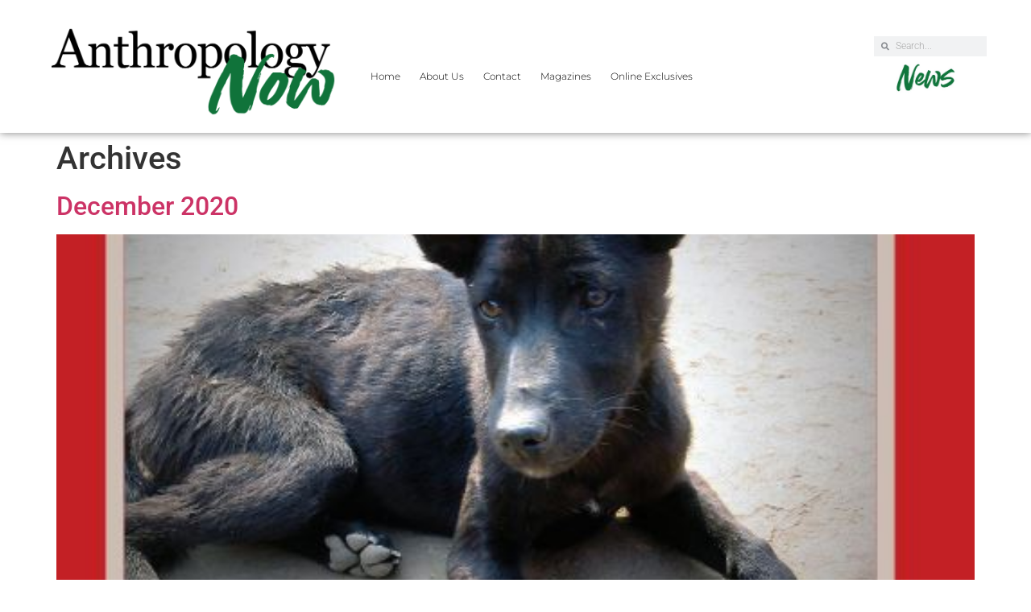

--- FILE ---
content_type: text/html; charset=UTF-8
request_url: https://anthronow.com/publications/page/3
body_size: 14655
content:
<!doctype html>
<html lang="en-US">
<head>
	<meta charset="UTF-8">
	<meta name="viewport" content="width=device-width, initial-scale=1">
	<link rel="profile" href="https://gmpg.org/xfn/11">
	<title>ZPublications &#8211; Page 3 &#8211; Anthropology Now</title>
<meta name='robots' content='max-image-preview:large' />
	<style>img:is([sizes="auto" i], [sizes^="auto," i]) { contain-intrinsic-size: 3000px 1500px }</style>
			<!-- This site uses the Google Analytics by MonsterInsights plugin v9.11.1 - Using Analytics tracking - https://www.monsterinsights.com/ -->
		<!-- Note: MonsterInsights is not currently configured on this site. The site owner needs to authenticate with Google Analytics in the MonsterInsights settings panel. -->
					<!-- No tracking code set -->
				<!-- / Google Analytics by MonsterInsights -->
		<script>
window._wpemojiSettings = {"baseUrl":"https:\/\/s.w.org\/images\/core\/emoji\/16.0.1\/72x72\/","ext":".png","svgUrl":"https:\/\/s.w.org\/images\/core\/emoji\/16.0.1\/svg\/","svgExt":".svg","source":{"concatemoji":"https:\/\/anthronow.com\/wp-includes\/js\/wp-emoji-release.min.js?ver=6.8.3"}};
/*! This file is auto-generated */
!function(s,n){var o,i,e;function c(e){try{var t={supportTests:e,timestamp:(new Date).valueOf()};sessionStorage.setItem(o,JSON.stringify(t))}catch(e){}}function p(e,t,n){e.clearRect(0,0,e.canvas.width,e.canvas.height),e.fillText(t,0,0);var t=new Uint32Array(e.getImageData(0,0,e.canvas.width,e.canvas.height).data),a=(e.clearRect(0,0,e.canvas.width,e.canvas.height),e.fillText(n,0,0),new Uint32Array(e.getImageData(0,0,e.canvas.width,e.canvas.height).data));return t.every(function(e,t){return e===a[t]})}function u(e,t){e.clearRect(0,0,e.canvas.width,e.canvas.height),e.fillText(t,0,0);for(var n=e.getImageData(16,16,1,1),a=0;a<n.data.length;a++)if(0!==n.data[a])return!1;return!0}function f(e,t,n,a){switch(t){case"flag":return n(e,"\ud83c\udff3\ufe0f\u200d\u26a7\ufe0f","\ud83c\udff3\ufe0f\u200b\u26a7\ufe0f")?!1:!n(e,"\ud83c\udde8\ud83c\uddf6","\ud83c\udde8\u200b\ud83c\uddf6")&&!n(e,"\ud83c\udff4\udb40\udc67\udb40\udc62\udb40\udc65\udb40\udc6e\udb40\udc67\udb40\udc7f","\ud83c\udff4\u200b\udb40\udc67\u200b\udb40\udc62\u200b\udb40\udc65\u200b\udb40\udc6e\u200b\udb40\udc67\u200b\udb40\udc7f");case"emoji":return!a(e,"\ud83e\udedf")}return!1}function g(e,t,n,a){var r="undefined"!=typeof WorkerGlobalScope&&self instanceof WorkerGlobalScope?new OffscreenCanvas(300,150):s.createElement("canvas"),o=r.getContext("2d",{willReadFrequently:!0}),i=(o.textBaseline="top",o.font="600 32px Arial",{});return e.forEach(function(e){i[e]=t(o,e,n,a)}),i}function t(e){var t=s.createElement("script");t.src=e,t.defer=!0,s.head.appendChild(t)}"undefined"!=typeof Promise&&(o="wpEmojiSettingsSupports",i=["flag","emoji"],n.supports={everything:!0,everythingExceptFlag:!0},e=new Promise(function(e){s.addEventListener("DOMContentLoaded",e,{once:!0})}),new Promise(function(t){var n=function(){try{var e=JSON.parse(sessionStorage.getItem(o));if("object"==typeof e&&"number"==typeof e.timestamp&&(new Date).valueOf()<e.timestamp+604800&&"object"==typeof e.supportTests)return e.supportTests}catch(e){}return null}();if(!n){if("undefined"!=typeof Worker&&"undefined"!=typeof OffscreenCanvas&&"undefined"!=typeof URL&&URL.createObjectURL&&"undefined"!=typeof Blob)try{var e="postMessage("+g.toString()+"("+[JSON.stringify(i),f.toString(),p.toString(),u.toString()].join(",")+"));",a=new Blob([e],{type:"text/javascript"}),r=new Worker(URL.createObjectURL(a),{name:"wpTestEmojiSupports"});return void(r.onmessage=function(e){c(n=e.data),r.terminate(),t(n)})}catch(e){}c(n=g(i,f,p,u))}t(n)}).then(function(e){for(var t in e)n.supports[t]=e[t],n.supports.everything=n.supports.everything&&n.supports[t],"flag"!==t&&(n.supports.everythingExceptFlag=n.supports.everythingExceptFlag&&n.supports[t]);n.supports.everythingExceptFlag=n.supports.everythingExceptFlag&&!n.supports.flag,n.DOMReady=!1,n.readyCallback=function(){n.DOMReady=!0}}).then(function(){return e}).then(function(){var e;n.supports.everything||(n.readyCallback(),(e=n.source||{}).concatemoji?t(e.concatemoji):e.wpemoji&&e.twemoji&&(t(e.twemoji),t(e.wpemoji)))}))}((window,document),window._wpemojiSettings);
</script>
<style id='wp-emoji-styles-inline-css'>

	img.wp-smiley, img.emoji {
		display: inline !important;
		border: none !important;
		box-shadow: none !important;
		height: 1em !important;
		width: 1em !important;
		margin: 0 0.07em !important;
		vertical-align: -0.1em !important;
		background: none !important;
		padding: 0 !important;
	}
</style>
<link rel='stylesheet' id='wp-block-library-css' href='https://anthronow.com/wp-includes/css/dist/block-library/style.min.css?ver=6.8.3' media='all' />
<style id='powerpress-player-block-style-inline-css'>


</style>
<style id='global-styles-inline-css'>
:root{--wp--preset--aspect-ratio--square: 1;--wp--preset--aspect-ratio--4-3: 4/3;--wp--preset--aspect-ratio--3-4: 3/4;--wp--preset--aspect-ratio--3-2: 3/2;--wp--preset--aspect-ratio--2-3: 2/3;--wp--preset--aspect-ratio--16-9: 16/9;--wp--preset--aspect-ratio--9-16: 9/16;--wp--preset--color--black: #000000;--wp--preset--color--cyan-bluish-gray: #abb8c3;--wp--preset--color--white: #ffffff;--wp--preset--color--pale-pink: #f78da7;--wp--preset--color--vivid-red: #cf2e2e;--wp--preset--color--luminous-vivid-orange: #ff6900;--wp--preset--color--luminous-vivid-amber: #fcb900;--wp--preset--color--light-green-cyan: #7bdcb5;--wp--preset--color--vivid-green-cyan: #00d084;--wp--preset--color--pale-cyan-blue: #8ed1fc;--wp--preset--color--vivid-cyan-blue: #0693e3;--wp--preset--color--vivid-purple: #9b51e0;--wp--preset--gradient--vivid-cyan-blue-to-vivid-purple: linear-gradient(135deg,rgba(6,147,227,1) 0%,rgb(155,81,224) 100%);--wp--preset--gradient--light-green-cyan-to-vivid-green-cyan: linear-gradient(135deg,rgb(122,220,180) 0%,rgb(0,208,130) 100%);--wp--preset--gradient--luminous-vivid-amber-to-luminous-vivid-orange: linear-gradient(135deg,rgba(252,185,0,1) 0%,rgba(255,105,0,1) 100%);--wp--preset--gradient--luminous-vivid-orange-to-vivid-red: linear-gradient(135deg,rgba(255,105,0,1) 0%,rgb(207,46,46) 100%);--wp--preset--gradient--very-light-gray-to-cyan-bluish-gray: linear-gradient(135deg,rgb(238,238,238) 0%,rgb(169,184,195) 100%);--wp--preset--gradient--cool-to-warm-spectrum: linear-gradient(135deg,rgb(74,234,220) 0%,rgb(151,120,209) 20%,rgb(207,42,186) 40%,rgb(238,44,130) 60%,rgb(251,105,98) 80%,rgb(254,248,76) 100%);--wp--preset--gradient--blush-light-purple: linear-gradient(135deg,rgb(255,206,236) 0%,rgb(152,150,240) 100%);--wp--preset--gradient--blush-bordeaux: linear-gradient(135deg,rgb(254,205,165) 0%,rgb(254,45,45) 50%,rgb(107,0,62) 100%);--wp--preset--gradient--luminous-dusk: linear-gradient(135deg,rgb(255,203,112) 0%,rgb(199,81,192) 50%,rgb(65,88,208) 100%);--wp--preset--gradient--pale-ocean: linear-gradient(135deg,rgb(255,245,203) 0%,rgb(182,227,212) 50%,rgb(51,167,181) 100%);--wp--preset--gradient--electric-grass: linear-gradient(135deg,rgb(202,248,128) 0%,rgb(113,206,126) 100%);--wp--preset--gradient--midnight: linear-gradient(135deg,rgb(2,3,129) 0%,rgb(40,116,252) 100%);--wp--preset--font-size--small: 13px;--wp--preset--font-size--medium: 20px;--wp--preset--font-size--large: 36px;--wp--preset--font-size--x-large: 42px;--wp--preset--spacing--20: 0.44rem;--wp--preset--spacing--30: 0.67rem;--wp--preset--spacing--40: 1rem;--wp--preset--spacing--50: 1.5rem;--wp--preset--spacing--60: 2.25rem;--wp--preset--spacing--70: 3.38rem;--wp--preset--spacing--80: 5.06rem;--wp--preset--shadow--natural: 6px 6px 9px rgba(0, 0, 0, 0.2);--wp--preset--shadow--deep: 12px 12px 50px rgba(0, 0, 0, 0.4);--wp--preset--shadow--sharp: 6px 6px 0px rgba(0, 0, 0, 0.2);--wp--preset--shadow--outlined: 6px 6px 0px -3px rgba(255, 255, 255, 1), 6px 6px rgba(0, 0, 0, 1);--wp--preset--shadow--crisp: 6px 6px 0px rgba(0, 0, 0, 1);}:root { --wp--style--global--content-size: 800px;--wp--style--global--wide-size: 1200px; }:where(body) { margin: 0; }.wp-site-blocks > .alignleft { float: left; margin-right: 2em; }.wp-site-blocks > .alignright { float: right; margin-left: 2em; }.wp-site-blocks > .aligncenter { justify-content: center; margin-left: auto; margin-right: auto; }:where(.wp-site-blocks) > * { margin-block-start: 24px; margin-block-end: 0; }:where(.wp-site-blocks) > :first-child { margin-block-start: 0; }:where(.wp-site-blocks) > :last-child { margin-block-end: 0; }:root { --wp--style--block-gap: 24px; }:root :where(.is-layout-flow) > :first-child{margin-block-start: 0;}:root :where(.is-layout-flow) > :last-child{margin-block-end: 0;}:root :where(.is-layout-flow) > *{margin-block-start: 24px;margin-block-end: 0;}:root :where(.is-layout-constrained) > :first-child{margin-block-start: 0;}:root :where(.is-layout-constrained) > :last-child{margin-block-end: 0;}:root :where(.is-layout-constrained) > *{margin-block-start: 24px;margin-block-end: 0;}:root :where(.is-layout-flex){gap: 24px;}:root :where(.is-layout-grid){gap: 24px;}.is-layout-flow > .alignleft{float: left;margin-inline-start: 0;margin-inline-end: 2em;}.is-layout-flow > .alignright{float: right;margin-inline-start: 2em;margin-inline-end: 0;}.is-layout-flow > .aligncenter{margin-left: auto !important;margin-right: auto !important;}.is-layout-constrained > .alignleft{float: left;margin-inline-start: 0;margin-inline-end: 2em;}.is-layout-constrained > .alignright{float: right;margin-inline-start: 2em;margin-inline-end: 0;}.is-layout-constrained > .aligncenter{margin-left: auto !important;margin-right: auto !important;}.is-layout-constrained > :where(:not(.alignleft):not(.alignright):not(.alignfull)){max-width: var(--wp--style--global--content-size);margin-left: auto !important;margin-right: auto !important;}.is-layout-constrained > .alignwide{max-width: var(--wp--style--global--wide-size);}body .is-layout-flex{display: flex;}.is-layout-flex{flex-wrap: wrap;align-items: center;}.is-layout-flex > :is(*, div){margin: 0;}body .is-layout-grid{display: grid;}.is-layout-grid > :is(*, div){margin: 0;}body{padding-top: 0px;padding-right: 0px;padding-bottom: 0px;padding-left: 0px;}a:where(:not(.wp-element-button)){text-decoration: underline;}:root :where(.wp-element-button, .wp-block-button__link){background-color: #32373c;border-width: 0;color: #fff;font-family: inherit;font-size: inherit;line-height: inherit;padding: calc(0.667em + 2px) calc(1.333em + 2px);text-decoration: none;}.has-black-color{color: var(--wp--preset--color--black) !important;}.has-cyan-bluish-gray-color{color: var(--wp--preset--color--cyan-bluish-gray) !important;}.has-white-color{color: var(--wp--preset--color--white) !important;}.has-pale-pink-color{color: var(--wp--preset--color--pale-pink) !important;}.has-vivid-red-color{color: var(--wp--preset--color--vivid-red) !important;}.has-luminous-vivid-orange-color{color: var(--wp--preset--color--luminous-vivid-orange) !important;}.has-luminous-vivid-amber-color{color: var(--wp--preset--color--luminous-vivid-amber) !important;}.has-light-green-cyan-color{color: var(--wp--preset--color--light-green-cyan) !important;}.has-vivid-green-cyan-color{color: var(--wp--preset--color--vivid-green-cyan) !important;}.has-pale-cyan-blue-color{color: var(--wp--preset--color--pale-cyan-blue) !important;}.has-vivid-cyan-blue-color{color: var(--wp--preset--color--vivid-cyan-blue) !important;}.has-vivid-purple-color{color: var(--wp--preset--color--vivid-purple) !important;}.has-black-background-color{background-color: var(--wp--preset--color--black) !important;}.has-cyan-bluish-gray-background-color{background-color: var(--wp--preset--color--cyan-bluish-gray) !important;}.has-white-background-color{background-color: var(--wp--preset--color--white) !important;}.has-pale-pink-background-color{background-color: var(--wp--preset--color--pale-pink) !important;}.has-vivid-red-background-color{background-color: var(--wp--preset--color--vivid-red) !important;}.has-luminous-vivid-orange-background-color{background-color: var(--wp--preset--color--luminous-vivid-orange) !important;}.has-luminous-vivid-amber-background-color{background-color: var(--wp--preset--color--luminous-vivid-amber) !important;}.has-light-green-cyan-background-color{background-color: var(--wp--preset--color--light-green-cyan) !important;}.has-vivid-green-cyan-background-color{background-color: var(--wp--preset--color--vivid-green-cyan) !important;}.has-pale-cyan-blue-background-color{background-color: var(--wp--preset--color--pale-cyan-blue) !important;}.has-vivid-cyan-blue-background-color{background-color: var(--wp--preset--color--vivid-cyan-blue) !important;}.has-vivid-purple-background-color{background-color: var(--wp--preset--color--vivid-purple) !important;}.has-black-border-color{border-color: var(--wp--preset--color--black) !important;}.has-cyan-bluish-gray-border-color{border-color: var(--wp--preset--color--cyan-bluish-gray) !important;}.has-white-border-color{border-color: var(--wp--preset--color--white) !important;}.has-pale-pink-border-color{border-color: var(--wp--preset--color--pale-pink) !important;}.has-vivid-red-border-color{border-color: var(--wp--preset--color--vivid-red) !important;}.has-luminous-vivid-orange-border-color{border-color: var(--wp--preset--color--luminous-vivid-orange) !important;}.has-luminous-vivid-amber-border-color{border-color: var(--wp--preset--color--luminous-vivid-amber) !important;}.has-light-green-cyan-border-color{border-color: var(--wp--preset--color--light-green-cyan) !important;}.has-vivid-green-cyan-border-color{border-color: var(--wp--preset--color--vivid-green-cyan) !important;}.has-pale-cyan-blue-border-color{border-color: var(--wp--preset--color--pale-cyan-blue) !important;}.has-vivid-cyan-blue-border-color{border-color: var(--wp--preset--color--vivid-cyan-blue) !important;}.has-vivid-purple-border-color{border-color: var(--wp--preset--color--vivid-purple) !important;}.has-vivid-cyan-blue-to-vivid-purple-gradient-background{background: var(--wp--preset--gradient--vivid-cyan-blue-to-vivid-purple) !important;}.has-light-green-cyan-to-vivid-green-cyan-gradient-background{background: var(--wp--preset--gradient--light-green-cyan-to-vivid-green-cyan) !important;}.has-luminous-vivid-amber-to-luminous-vivid-orange-gradient-background{background: var(--wp--preset--gradient--luminous-vivid-amber-to-luminous-vivid-orange) !important;}.has-luminous-vivid-orange-to-vivid-red-gradient-background{background: var(--wp--preset--gradient--luminous-vivid-orange-to-vivid-red) !important;}.has-very-light-gray-to-cyan-bluish-gray-gradient-background{background: var(--wp--preset--gradient--very-light-gray-to-cyan-bluish-gray) !important;}.has-cool-to-warm-spectrum-gradient-background{background: var(--wp--preset--gradient--cool-to-warm-spectrum) !important;}.has-blush-light-purple-gradient-background{background: var(--wp--preset--gradient--blush-light-purple) !important;}.has-blush-bordeaux-gradient-background{background: var(--wp--preset--gradient--blush-bordeaux) !important;}.has-luminous-dusk-gradient-background{background: var(--wp--preset--gradient--luminous-dusk) !important;}.has-pale-ocean-gradient-background{background: var(--wp--preset--gradient--pale-ocean) !important;}.has-electric-grass-gradient-background{background: var(--wp--preset--gradient--electric-grass) !important;}.has-midnight-gradient-background{background: var(--wp--preset--gradient--midnight) !important;}.has-small-font-size{font-size: var(--wp--preset--font-size--small) !important;}.has-medium-font-size{font-size: var(--wp--preset--font-size--medium) !important;}.has-large-font-size{font-size: var(--wp--preset--font-size--large) !important;}.has-x-large-font-size{font-size: var(--wp--preset--font-size--x-large) !important;}
:root :where(.wp-block-pullquote){font-size: 1.5em;line-height: 1.6;}
</style>
<link rel='stylesheet' id='hello-elementor-css' href='https://anthronow.com/wp-content/themes/hello-elementor/style.min.css?ver=3.4.1' media='all' />
<link rel='stylesheet' id='hello-elementor-theme-style-css' href='https://anthronow.com/wp-content/themes/hello-elementor/theme.min.css?ver=3.4.1' media='all' />
<link rel='stylesheet' id='hello-elementor-header-footer-css' href='https://anthronow.com/wp-content/themes/hello-elementor/header-footer.min.css?ver=3.4.1' media='all' />
<link rel='stylesheet' id='e-animation-fadeIn-css' href='https://anthronow.com/wp-content/plugins/elementor/assets/lib/animations/styles/fadeIn.min.css?ver=3.34.3' media='all' />
<link rel='stylesheet' id='elementor-frontend-css' href='https://anthronow.com/wp-content/plugins/elementor/assets/css/frontend.min.css?ver=3.34.3' media='all' />
<style id='elementor-frontend-inline-css'>
.elementor-kit-4689{--e-global-color-primary:#6EC1E4;--e-global-color-secondary:#54595F;--e-global-color-text:#7A7A7A;--e-global-color-accent:#61CE70;--e-global-color-523acab0:#4054B2;--e-global-color-7435e8a:#23A455;--e-global-color-1ca60f45:#000;--e-global-color-2103b314:#FFF;--e-global-typography-primary-font-family:"Roboto";--e-global-typography-primary-font-weight:600;--e-global-typography-secondary-font-family:"Roboto Slab";--e-global-typography-secondary-font-weight:400;--e-global-typography-text-font-family:"Roboto";--e-global-typography-text-font-weight:400;--e-global-typography-accent-font-family:"Roboto";--e-global-typography-accent-font-weight:500;}.elementor-kit-4689 e-page-transition{background-color:#FFBC7D;}.elementor-section.elementor-section-boxed > .elementor-container{max-width:1140px;}.e-con{--container-max-width:1140px;}.elementor-widget:not(:last-child){margin-block-end:20px;}.elementor-element{--widgets-spacing:20px 20px;--widgets-spacing-row:20px;--widgets-spacing-column:20px;}{}h1.entry-title{display:var(--page-title-display);}@media(max-width:1024px){.elementor-section.elementor-section-boxed > .elementor-container{max-width:1024px;}.e-con{--container-max-width:1024px;}}@media(max-width:767px){.elementor-section.elementor-section-boxed > .elementor-container{max-width:767px;}.e-con{--container-max-width:767px;}}
.elementor-4794 .elementor-element.elementor-element-7ea3d672:not(.elementor-motion-effects-element-type-background), .elementor-4794 .elementor-element.elementor-element-7ea3d672 > .elementor-motion-effects-container > .elementor-motion-effects-layer{background-color:#FFFFFF;}.elementor-4794 .elementor-element.elementor-element-7ea3d672 > .elementor-container{min-height:111px;}.elementor-4794 .elementor-element.elementor-element-7ea3d672{border-style:solid;border-width:0px 0px 0px 0px;border-color:#E7E7E7;box-shadow:0px 0px 10px 0px rgba(0,0,0,0.5);transition:background 0.3s, border 0.3s, border-radius 0.3s, box-shadow 0.3s;margin-top:0px;margin-bottom:0px;padding:2% 5% 0% 5%;}.elementor-4794 .elementor-element.elementor-element-7ea3d672 > .elementor-background-overlay{transition:background 0.3s, border-radius 0.3s, opacity 0.3s;}.elementor-bc-flex-widget .elementor-4794 .elementor-element.elementor-element-2eb35f22.elementor-column .elementor-widget-wrap{align-items:center;}.elementor-4794 .elementor-element.elementor-element-2eb35f22.elementor-column.elementor-element[data-element_type="column"] > .elementor-widget-wrap.elementor-element-populated{align-content:center;align-items:center;}.elementor-4794 .elementor-element.elementor-element-2eb35f22 > .elementor-element-populated{padding:0px 0px 0px 0px;}.elementor-widget-image .widget-image-caption{color:var( --e-global-color-text );font-family:var( --e-global-typography-text-font-family ), Sans-serif;font-weight:var( --e-global-typography-text-font-weight );}.elementor-4794 .elementor-element.elementor-element-5008dff6 > .elementor-widget-container{padding:0px 0px 0px 0px;}.elementor-4794 .elementor-element.elementor-element-5008dff6{text-align:start;}.elementor-4794 .elementor-element.elementor-element-5008dff6 img{width:92%;max-width:100%;opacity:1;}.elementor-4794 .elementor-element.elementor-element-5008dff6:hover img{opacity:0.65;}.elementor-bc-flex-widget .elementor-4794 .elementor-element.elementor-element-649871a.elementor-column .elementor-widget-wrap{align-items:center;}.elementor-4794 .elementor-element.elementor-element-649871a.elementor-column.elementor-element[data-element_type="column"] > .elementor-widget-wrap.elementor-element-populated{align-content:center;align-items:center;}.elementor-4794 .elementor-element.elementor-element-649871a > .elementor-element-populated{padding:0px 0px 0px 0px;}.elementor-widget-nav-menu .elementor-nav-menu .elementor-item{font-family:var( --e-global-typography-primary-font-family ), Sans-serif;font-weight:var( --e-global-typography-primary-font-weight );}.elementor-widget-nav-menu .elementor-nav-menu--main .elementor-item{color:var( --e-global-color-text );fill:var( --e-global-color-text );}.elementor-widget-nav-menu .elementor-nav-menu--main .elementor-item:hover,
					.elementor-widget-nav-menu .elementor-nav-menu--main .elementor-item.elementor-item-active,
					.elementor-widget-nav-menu .elementor-nav-menu--main .elementor-item.highlighted,
					.elementor-widget-nav-menu .elementor-nav-menu--main .elementor-item:focus{color:var( --e-global-color-accent );fill:var( --e-global-color-accent );}.elementor-widget-nav-menu .elementor-nav-menu--main:not(.e--pointer-framed) .elementor-item:before,
					.elementor-widget-nav-menu .elementor-nav-menu--main:not(.e--pointer-framed) .elementor-item:after{background-color:var( --e-global-color-accent );}.elementor-widget-nav-menu .e--pointer-framed .elementor-item:before,
					.elementor-widget-nav-menu .e--pointer-framed .elementor-item:after{border-color:var( --e-global-color-accent );}.elementor-widget-nav-menu{--e-nav-menu-divider-color:var( --e-global-color-text );}.elementor-widget-nav-menu .elementor-nav-menu--dropdown .elementor-item, .elementor-widget-nav-menu .elementor-nav-menu--dropdown  .elementor-sub-item{font-family:var( --e-global-typography-accent-font-family ), Sans-serif;font-weight:var( --e-global-typography-accent-font-weight );}.elementor-4794 .elementor-element.elementor-element-76f3bb7c > .elementor-widget-container{margin:0px 0px 0px 0px;padding:0px 0px 0px 0px;}.elementor-4794 .elementor-element.elementor-element-76f3bb7c .elementor-menu-toggle{margin-left:auto;background-color:#FFFFFF;}.elementor-4794 .elementor-element.elementor-element-76f3bb7c .elementor-nav-menu .elementor-item{font-family:"Montserrat", Sans-serif;font-size:12px;font-weight:300;}.elementor-4794 .elementor-element.elementor-element-76f3bb7c .elementor-nav-menu--main .elementor-item{color:#000000;fill:#000000;padding-left:12px;padding-right:12px;}.elementor-4794 .elementor-element.elementor-element-76f3bb7c .elementor-nav-menu--main .elementor-item:hover,
					.elementor-4794 .elementor-element.elementor-element-76f3bb7c .elementor-nav-menu--main .elementor-item.elementor-item-active,
					.elementor-4794 .elementor-element.elementor-element-76f3bb7c .elementor-nav-menu--main .elementor-item.highlighted,
					.elementor-4794 .elementor-element.elementor-element-76f3bb7c .elementor-nav-menu--main .elementor-item:focus{color:#000000;fill:#000000;}.elementor-4794 .elementor-element.elementor-element-76f3bb7c .elementor-nav-menu--main .elementor-item.elementor-item-active{color:#9E9E9E;}.elementor-4794 .elementor-element.elementor-element-76f3bb7c{--e-nav-menu-horizontal-menu-item-margin:calc( 0px / 2 );--nav-menu-icon-size:20px;}.elementor-4794 .elementor-element.elementor-element-76f3bb7c .elementor-nav-menu--main:not(.elementor-nav-menu--layout-horizontal) .elementor-nav-menu > li:not(:last-child){margin-bottom:0px;}.elementor-4794 .elementor-element.elementor-element-76f3bb7c .elementor-nav-menu--dropdown a, .elementor-4794 .elementor-element.elementor-element-76f3bb7c .elementor-menu-toggle{color:#000000;fill:#000000;}.elementor-4794 .elementor-element.elementor-element-76f3bb7c .elementor-nav-menu--dropdown{background-color:#FFFFFF;}.elementor-4794 .elementor-element.elementor-element-76f3bb7c .elementor-nav-menu--dropdown a:hover,
					.elementor-4794 .elementor-element.elementor-element-76f3bb7c .elementor-nav-menu--dropdown a:focus,
					.elementor-4794 .elementor-element.elementor-element-76f3bb7c .elementor-nav-menu--dropdown a.elementor-item-active,
					.elementor-4794 .elementor-element.elementor-element-76f3bb7c .elementor-nav-menu--dropdown a.highlighted,
					.elementor-4794 .elementor-element.elementor-element-76f3bb7c .elementor-menu-toggle:hover,
					.elementor-4794 .elementor-element.elementor-element-76f3bb7c .elementor-menu-toggle:focus{color:#9E9E9E;}.elementor-4794 .elementor-element.elementor-element-76f3bb7c .elementor-nav-menu--dropdown a:hover,
					.elementor-4794 .elementor-element.elementor-element-76f3bb7c .elementor-nav-menu--dropdown a:focus,
					.elementor-4794 .elementor-element.elementor-element-76f3bb7c .elementor-nav-menu--dropdown a.elementor-item-active,
					.elementor-4794 .elementor-element.elementor-element-76f3bb7c .elementor-nav-menu--dropdown a.highlighted{background-color:#FFFFFF;}.elementor-4794 .elementor-element.elementor-element-76f3bb7c .elementor-nav-menu--dropdown a.elementor-item-active{color:#9E9E9E;}.elementor-4794 .elementor-element.elementor-element-76f3bb7c .elementor-nav-menu--dropdown li:not(:last-child){border-style:solid;border-color:#E0E0E0;border-bottom-width:1px;}.elementor-4794 .elementor-element.elementor-element-76f3bb7c div.elementor-menu-toggle{color:#000000;}.elementor-4794 .elementor-element.elementor-element-76f3bb7c div.elementor-menu-toggle svg{fill:#000000;}.elementor-4794 .elementor-element.elementor-element-76f3bb7c div.elementor-menu-toggle:hover, .elementor-4794 .elementor-element.elementor-element-76f3bb7c div.elementor-menu-toggle:focus{color:#000000;}.elementor-4794 .elementor-element.elementor-element-76f3bb7c div.elementor-menu-toggle:hover svg, .elementor-4794 .elementor-element.elementor-element-76f3bb7c div.elementor-menu-toggle:focus svg{fill:#000000;}.elementor-bc-flex-widget .elementor-4794 .elementor-element.elementor-element-baac7d1.elementor-column .elementor-widget-wrap{align-items:flex-start;}.elementor-4794 .elementor-element.elementor-element-baac7d1.elementor-column.elementor-element[data-element_type="column"] > .elementor-widget-wrap.elementor-element-populated{align-content:flex-start;align-items:flex-start;}.elementor-4794 .elementor-element.elementor-element-baac7d1 > .elementor-widget-wrap > .elementor-widget:not(.elementor-widget__width-auto):not(.elementor-widget__width-initial):not(:last-child):not(.elementor-absolute){margin-block-end:0px;}.elementor-widget-search-form input[type="search"].elementor-search-form__input{font-family:var( --e-global-typography-text-font-family ), Sans-serif;font-weight:var( --e-global-typography-text-font-weight );}.elementor-widget-search-form .elementor-search-form__input,
					.elementor-widget-search-form .elementor-search-form__icon,
					.elementor-widget-search-form .elementor-lightbox .dialog-lightbox-close-button,
					.elementor-widget-search-form .elementor-lightbox .dialog-lightbox-close-button:hover,
					.elementor-widget-search-form.elementor-search-form--skin-full_screen input[type="search"].elementor-search-form__input{color:var( --e-global-color-text );fill:var( --e-global-color-text );}.elementor-widget-search-form .elementor-search-form__submit{font-family:var( --e-global-typography-text-font-family ), Sans-serif;font-weight:var( --e-global-typography-text-font-weight );background-color:var( --e-global-color-secondary );}.elementor-4794 .elementor-element.elementor-element-e71f2b6{width:100%;max-width:100%;}.elementor-4794 .elementor-element.elementor-element-e71f2b6 > .elementor-widget-container{margin:19px -13px -1px 0px;padding:0px 0px 0px 0px;}.elementor-4794 .elementor-element.elementor-element-e71f2b6 .elementor-search-form__container{min-height:25px;}.elementor-4794 .elementor-element.elementor-element-e71f2b6 .elementor-search-form__submit{min-width:25px;}body:not(.rtl) .elementor-4794 .elementor-element.elementor-element-e71f2b6 .elementor-search-form__icon{padding-left:calc(25px / 3);}body.rtl .elementor-4794 .elementor-element.elementor-element-e71f2b6 .elementor-search-form__icon{padding-right:calc(25px / 3);}.elementor-4794 .elementor-element.elementor-element-e71f2b6 .elementor-search-form__input, .elementor-4794 .elementor-element.elementor-element-e71f2b6.elementor-search-form--button-type-text .elementor-search-form__submit{padding-left:calc(25px / 3);padding-right:calc(25px / 3);}.elementor-4794 .elementor-element.elementor-element-e71f2b6 .elementor-search-form__icon{--e-search-form-icon-size-minimal:10px;}.elementor-4794 .elementor-element.elementor-element-e71f2b6 input[type="search"].elementor-search-form__input{font-family:"Roboto", Sans-serif;font-size:12px;font-weight:300;}.elementor-4794 .elementor-element.elementor-element-e71f2b6:not(.elementor-search-form--skin-full_screen) .elementor-search-form__container{border-radius:0px;}.elementor-4794 .elementor-element.elementor-element-e71f2b6.elementor-search-form--skin-full_screen input[type="search"].elementor-search-form__input{border-radius:0px;}.elementor-4794 .elementor-element.elementor-element-dd06b52 > .elementor-widget-container{margin:4px 0px 0px 0px;padding:0px 0px 0px 0px;}.elementor-4794 .elementor-element.elementor-element-dd06b52 img{width:68%;}.elementor-theme-builder-content-area{height:400px;}.elementor-location-header:before, .elementor-location-footer:before{content:"";display:table;clear:both;}@media(min-width:768px){.elementor-4794 .elementor-element.elementor-element-649871a{width:55.331%;}.elementor-4794 .elementor-element.elementor-element-baac7d1{width:11%;}}@media(max-width:1024px){.elementor-4794 .elementor-element.elementor-element-7ea3d672{border-width:0px 0px 0px 0px;}.elementor-4794 .elementor-element.elementor-element-76f3bb7c .elementor-nav-menu .elementor-item{font-size:14px;}.elementor-4794 .elementor-element.elementor-element-76f3bb7c{--e-nav-menu-horizontal-menu-item-margin:calc( 0px / 2 );}.elementor-4794 .elementor-element.elementor-element-76f3bb7c .elementor-nav-menu--main:not(.elementor-nav-menu--layout-horizontal) .elementor-nav-menu > li:not(:last-child){margin-bottom:0px;}}@media(max-width:767px){.elementor-4794 .elementor-element.elementor-element-7ea3d672{border-width:0px 0px 1px 0px;}.elementor-4794 .elementor-element.elementor-element-2eb35f22{width:55%;}.elementor-4794 .elementor-element.elementor-element-649871a{width:35%;}.elementor-4794 .elementor-element.elementor-element-76f3bb7c .elementor-nav-menu--dropdown a{padding-top:22px;padding-bottom:22px;}}
.elementor-4797 .elementor-element.elementor-element-1df45076{margin-top:200px;margin-bottom:50px;padding:0% 5% 0% 5%;}.elementor-4797 .elementor-element.elementor-element-2add55cb > .elementor-widget-wrap > .elementor-widget:not(.elementor-widget__width-auto):not(.elementor-widget__width-initial):not(:last-child):not(.elementor-absolute){margin-block-end:0px;}.elementor-4797 .elementor-element.elementor-element-2add55cb > .elementor-element-populated{padding:0px 0px 0px 0px;}.elementor-4797 .elementor-element.elementor-element-31982ba{--grid-template-columns:repeat(0, auto);--icon-size:17px;--grid-column-gap:5px;--grid-row-gap:0px;}.elementor-4797 .elementor-element.elementor-element-31982ba .elementor-widget-container{text-align:center;}.elementor-widget-divider{--divider-color:var( --e-global-color-secondary );}.elementor-widget-divider .elementor-divider__text{color:var( --e-global-color-secondary );font-family:var( --e-global-typography-secondary-font-family ), Sans-serif;font-weight:var( --e-global-typography-secondary-font-weight );}.elementor-widget-divider.elementor-view-stacked .elementor-icon{background-color:var( --e-global-color-secondary );}.elementor-widget-divider.elementor-view-framed .elementor-icon, .elementor-widget-divider.elementor-view-default .elementor-icon{color:var( --e-global-color-secondary );border-color:var( --e-global-color-secondary );}.elementor-widget-divider.elementor-view-framed .elementor-icon, .elementor-widget-divider.elementor-view-default .elementor-icon svg{fill:var( --e-global-color-secondary );}.elementor-4797 .elementor-element.elementor-element-6a7876d9{--divider-border-style:solid;--divider-color:#000;--divider-border-width:1px;}.elementor-4797 .elementor-element.elementor-element-6a7876d9 .elementor-divider-separator{width:100%;}.elementor-4797 .elementor-element.elementor-element-6a7876d9 .elementor-divider{padding-block-start:35px;padding-block-end:35px;}.elementor-4797 .elementor-element.elementor-element-1eb734bf{margin-top:0px;margin-bottom:0px;}.elementor-bc-flex-widget .elementor-4797 .elementor-element.elementor-element-66b4fa78.elementor-column .elementor-widget-wrap{align-items:center;}.elementor-4797 .elementor-element.elementor-element-66b4fa78.elementor-column.elementor-element[data-element_type="column"] > .elementor-widget-wrap.elementor-element-populated{align-content:center;align-items:center;}.elementor-4797 .elementor-element.elementor-element-66b4fa78 > .elementor-element-populated{padding:0px 0px 0px 0px;}.elementor-widget-text-editor{font-family:var( --e-global-typography-text-font-family ), Sans-serif;font-weight:var( --e-global-typography-text-font-weight );color:var( --e-global-color-text );}.elementor-widget-text-editor.elementor-drop-cap-view-stacked .elementor-drop-cap{background-color:var( --e-global-color-primary );}.elementor-widget-text-editor.elementor-drop-cap-view-framed .elementor-drop-cap, .elementor-widget-text-editor.elementor-drop-cap-view-default .elementor-drop-cap{color:var( --e-global-color-primary );border-color:var( --e-global-color-primary );}.elementor-4797 .elementor-element.elementor-element-5bc38452{text-align:start;font-family:"Montserrat", Sans-serif;font-size:15px;font-weight:300;color:#000000;}.elementor-bc-flex-widget .elementor-4797 .elementor-element.elementor-element-3b0d20ca.elementor-column .elementor-widget-wrap{align-items:center;}.elementor-4797 .elementor-element.elementor-element-3b0d20ca.elementor-column.elementor-element[data-element_type="column"] > .elementor-widget-wrap.elementor-element-populated{align-content:center;align-items:center;}.elementor-4797 .elementor-element.elementor-element-3b0d20ca > .elementor-element-populated{padding:0px 0px 0px 0px;}.elementor-4797 .elementor-element.elementor-element-60cea05{text-align:end;font-family:"Montserrat", Sans-serif;font-size:14px;font-weight:200;color:#000000;}.elementor-theme-builder-content-area{height:400px;}.elementor-location-header:before, .elementor-location-footer:before{content:"";display:table;clear:both;}@media(max-width:1024px){.elementor-4797 .elementor-element.elementor-element-1df45076{margin-top:100px;margin-bottom:0px;}.elementor-4797 .elementor-element.elementor-element-1eb734bf{margin-top:0px;margin-bottom:50px;}}@media(max-width:767px){.elementor-4797 .elementor-element.elementor-element-6a7876d9 .elementor-divider{padding-block-start:30px;padding-block-end:30px;}.elementor-4797 .elementor-element.elementor-element-5bc38452{text-align:center;}.elementor-4797 .elementor-element.elementor-element-3b0d20ca > .elementor-element-populated{margin:20px 0px 0px 0px;--e-column-margin-right:0px;--e-column-margin-left:0px;padding:0px 0px 0px 0px;}.elementor-4797 .elementor-element.elementor-element-60cea05{text-align:center;font-size:12px;}}
</style>
<link rel='stylesheet' id='widget-image-css' href='https://anthronow.com/wp-content/plugins/elementor/assets/css/widget-image.min.css?ver=3.34.3' media='all' />
<link rel='stylesheet' id='widget-nav-menu-css' href='https://anthronow.com/wp-content/plugins/elementor-pro/assets/css/widget-nav-menu.min.css?ver=3.29.2' media='all' />
<link rel='stylesheet' id='widget-search-form-css' href='https://anthronow.com/wp-content/plugins/elementor-pro/assets/css/widget-search-form.min.css?ver=3.29.2' media='all' />
<link rel='stylesheet' id='elementor-icons-shared-0-css' href='https://anthronow.com/wp-content/plugins/elementor/assets/lib/font-awesome/css/fontawesome.min.css?ver=5.15.3' media='all' />
<link rel='stylesheet' id='elementor-icons-fa-solid-css' href='https://anthronow.com/wp-content/plugins/elementor/assets/lib/font-awesome/css/solid.min.css?ver=5.15.3' media='all' />
<link rel='stylesheet' id='e-sticky-css' href='https://anthronow.com/wp-content/plugins/elementor-pro/assets/css/modules/sticky.min.css?ver=3.29.2' media='all' />
<link rel='stylesheet' id='widget-social-icons-css' href='https://anthronow.com/wp-content/plugins/elementor/assets/css/widget-social-icons.min.css?ver=3.34.3' media='all' />
<link rel='stylesheet' id='e-apple-webkit-css' href='https://anthronow.com/wp-content/plugins/elementor/assets/css/conditionals/apple-webkit.min.css?ver=3.34.3' media='all' />
<link rel='stylesheet' id='widget-divider-css' href='https://anthronow.com/wp-content/plugins/elementor/assets/css/widget-divider.min.css?ver=3.34.3' media='all' />
<link rel='stylesheet' id='elementor-icons-css' href='https://anthronow.com/wp-content/plugins/elementor/assets/lib/eicons/css/elementor-icons.min.css?ver=5.46.0' media='all' />
<link rel='stylesheet' id='font-awesome-5-all-css' href='https://anthronow.com/wp-content/plugins/elementor/assets/lib/font-awesome/css/all.min.css?ver=3.34.3' media='all' />
<link rel='stylesheet' id='font-awesome-4-shim-css' href='https://anthronow.com/wp-content/plugins/elementor/assets/lib/font-awesome/css/v4-shims.min.css?ver=3.34.3' media='all' />
<style id='akismet-widget-style-inline-css'>

			.a-stats {
				--akismet-color-mid-green: #357b49;
				--akismet-color-white: #fff;
				--akismet-color-light-grey: #f6f7f7;

				max-width: 350px;
				width: auto;
			}

			.a-stats * {
				all: unset;
				box-sizing: border-box;
			}

			.a-stats strong {
				font-weight: 600;
			}

			.a-stats a.a-stats__link,
			.a-stats a.a-stats__link:visited,
			.a-stats a.a-stats__link:active {
				background: var(--akismet-color-mid-green);
				border: none;
				box-shadow: none;
				border-radius: 8px;
				color: var(--akismet-color-white);
				cursor: pointer;
				display: block;
				font-family: -apple-system, BlinkMacSystemFont, 'Segoe UI', 'Roboto', 'Oxygen-Sans', 'Ubuntu', 'Cantarell', 'Helvetica Neue', sans-serif;
				font-weight: 500;
				padding: 12px;
				text-align: center;
				text-decoration: none;
				transition: all 0.2s ease;
			}

			/* Extra specificity to deal with TwentyTwentyOne focus style */
			.widget .a-stats a.a-stats__link:focus {
				background: var(--akismet-color-mid-green);
				color: var(--akismet-color-white);
				text-decoration: none;
			}

			.a-stats a.a-stats__link:hover {
				filter: brightness(110%);
				box-shadow: 0 4px 12px rgba(0, 0, 0, 0.06), 0 0 2px rgba(0, 0, 0, 0.16);
			}

			.a-stats .count {
				color: var(--akismet-color-white);
				display: block;
				font-size: 1.5em;
				line-height: 1.4;
				padding: 0 13px;
				white-space: nowrap;
			}
		
</style>
<link rel='stylesheet' id='elementor-gf-local-roboto-css' href='https://anthronow.com/wp-content/uploads/elementor/google-fonts/css/roboto.css?ver=1747317965' media='all' />
<link rel='stylesheet' id='elementor-gf-local-robotoslab-css' href='https://anthronow.com/wp-content/uploads/elementor/google-fonts/css/robotoslab.css?ver=1747317972' media='all' />
<link rel='stylesheet' id='elementor-gf-local-montserrat-css' href='https://anthronow.com/wp-content/uploads/elementor/google-fonts/css/montserrat.css?ver=1747317983' media='all' />
<link rel='stylesheet' id='elementor-icons-fa-brands-css' href='https://anthronow.com/wp-content/plugins/elementor/assets/lib/font-awesome/css/brands.min.css?ver=5.15.3' media='all' />
<script src="https://anthronow.com/wp-includes/js/jquery/jquery.min.js?ver=3.7.1" id="jquery-core-js"></script>
<script src="https://anthronow.com/wp-includes/js/jquery/jquery-migrate.min.js?ver=3.4.1" id="jquery-migrate-js"></script>
<script src="https://anthronow.com/wp-content/plugins/elementor/assets/lib/font-awesome/js/v4-shims.min.js?ver=3.34.3" id="font-awesome-4-shim-js"></script>
<link rel="https://api.w.org/" href="https://anthronow.com/wp-json/" /><link rel="EditURI" type="application/rsd+xml" title="RSD" href="https://anthronow.com/xmlrpc.php?rsd" />
<meta name="generator" content="WordPress 6.8.3" />
            <script type="text/javascript"><!--
                                function powerpress_pinw(pinw_url){window.open(pinw_url, 'PowerPressPlayer','toolbar=0,status=0,resizable=1,width=540,height=320');	return false;}
                //-->

                // tabnab protection
                window.addEventListener('load', function () {
                    // make all links have rel="noopener noreferrer"
                    document.querySelectorAll('a[target="_blank"]').forEach(link => {
                        link.setAttribute('rel', 'noopener noreferrer');
                    });
                });
            </script>
            <meta name="generator" content="Elementor 3.34.3; features: additional_custom_breakpoints; settings: css_print_method-internal, google_font-enabled, font_display-auto">
			<style>
				.e-con.e-parent:nth-of-type(n+4):not(.e-lazyloaded):not(.e-no-lazyload),
				.e-con.e-parent:nth-of-type(n+4):not(.e-lazyloaded):not(.e-no-lazyload) * {
					background-image: none !important;
				}
				@media screen and (max-height: 1024px) {
					.e-con.e-parent:nth-of-type(n+3):not(.e-lazyloaded):not(.e-no-lazyload),
					.e-con.e-parent:nth-of-type(n+3):not(.e-lazyloaded):not(.e-no-lazyload) * {
						background-image: none !important;
					}
				}
				@media screen and (max-height: 640px) {
					.e-con.e-parent:nth-of-type(n+2):not(.e-lazyloaded):not(.e-no-lazyload),
					.e-con.e-parent:nth-of-type(n+2):not(.e-lazyloaded):not(.e-no-lazyload) * {
						background-image: none !important;
					}
				}
			</style>
			<!-- ## NXS/OG ## --><!-- ## NXSOGTAGS ## --><!-- ## NXS/OG ## -->
</head>
<body class="blog paged wp-custom-logo wp-embed-responsive paged-3 wp-theme-hello-elementor metaslider-plugin hello-elementor-default elementor-default elementor-kit-4689">


<a class="skip-link screen-reader-text" href="#content">Skip to content</a>

		<div data-elementor-type="header" data-elementor-id="4794" class="elementor elementor-4794 elementor-location-header" data-elementor-post-type="elementor_library">
					<section class="elementor-section elementor-top-section elementor-element elementor-element-7ea3d672 elementor-section-full_width elementor-section-height-min-height elementor-section-items-stretch elementor-section-height-default" data-id="7ea3d672" data-element_type="section" data-settings="{&quot;sticky&quot;:&quot;top&quot;,&quot;background_background&quot;:&quot;classic&quot;,&quot;sticky_on&quot;:[&quot;desktop&quot;,&quot;tablet&quot;,&quot;mobile&quot;],&quot;sticky_offset&quot;:0,&quot;sticky_effects_offset&quot;:0,&quot;sticky_anchor_link_offset&quot;:0}">
						<div class="elementor-container elementor-column-gap-no">
					<div class="elementor-column elementor-col-33 elementor-top-column elementor-element elementor-element-2eb35f22" data-id="2eb35f22" data-element_type="column">
			<div class="elementor-widget-wrap elementor-element-populated">
						<div class="elementor-element elementor-element-5008dff6 elementor-invisible elementor-widget elementor-widget-image" data-id="5008dff6" data-element_type="widget" data-settings="{&quot;_animation&quot;:&quot;fadeIn&quot;}" data-widget_type="image.default">
				<div class="elementor-widget-container">
																<a href="https://anthronow.com">
							<img fetchpriority="high" width="9370" height="3698" src="https://anthronow.com/wp-content/uploads/2020/05/Logo-2.png" class="attachment-full size-full wp-image-5074" alt="" srcset="https://anthronow.com/wp-content/uploads/2020/05/Logo-2.png 9370w, https://anthronow.com/wp-content/uploads/2020/05/Logo-2-300x118.png 300w, https://anthronow.com/wp-content/uploads/2020/05/Logo-2-1024x404.png 1024w, https://anthronow.com/wp-content/uploads/2020/05/Logo-2-150x59.png 150w, https://anthronow.com/wp-content/uploads/2020/05/Logo-2-768x303.png 768w, https://anthronow.com/wp-content/uploads/2020/05/Logo-2-1536x606.png 1536w, https://anthronow.com/wp-content/uploads/2020/05/Logo-2-2048x808.png 2048w" sizes="(max-width: 9370px) 100vw, 9370px" />								</a>
															</div>
				</div>
					</div>
		</div>
				<div class="elementor-column elementor-col-33 elementor-top-column elementor-element elementor-element-649871a" data-id="649871a" data-element_type="column">
			<div class="elementor-widget-wrap elementor-element-populated">
						<div class="elementor-element elementor-element-76f3bb7c elementor-nav-menu__align-start elementor-nav-menu--dropdown-mobile elementor-nav-menu--stretch elementor-nav-menu__text-align-center elementor-nav-menu--toggle elementor-nav-menu--burger elementor-widget elementor-widget-nav-menu" data-id="76f3bb7c" data-element_type="widget" data-settings="{&quot;full_width&quot;:&quot;stretch&quot;,&quot;layout&quot;:&quot;horizontal&quot;,&quot;submenu_icon&quot;:{&quot;value&quot;:&quot;&lt;i class=\&quot;fas fa-caret-down\&quot;&gt;&lt;\/i&gt;&quot;,&quot;library&quot;:&quot;fa-solid&quot;},&quot;toggle&quot;:&quot;burger&quot;}" data-widget_type="nav-menu.default">
				<div class="elementor-widget-container">
								<nav aria-label="Menu" class="elementor-nav-menu--main elementor-nav-menu__container elementor-nav-menu--layout-horizontal e--pointer-text e--animation-sink">
				<ul id="menu-1-76f3bb7c" class="elementor-nav-menu"><li class="menu-item menu-item-type-post_type menu-item-object-page menu-item-home menu-item-4785"><a href="https://anthronow.com/" class="elementor-item">Home</a></li>
<li class="menu-item menu-item-type-post_type menu-item-object-page menu-item-4786"><a href="https://anthronow.com/aboutus" class="elementor-item">About Us</a></li>
<li class="menu-item menu-item-type-post_type menu-item-object-page menu-item-4793"><a href="https://anthronow.com/?page_id=4789" class="elementor-item">Contact</a></li>
<li class="menu-item menu-item-type-post_type menu-item-object-page menu-item-5227"><a href="https://anthronow.com/magazines" class="elementor-item">Magazines</a></li>
<li class="menu-item menu-item-type-post_type menu-item-object-page menu-item-5413"><a href="https://anthronow.com/zwebexclusive" class="elementor-item">Online Exclusives</a></li>
</ul>			</nav>
					<div class="elementor-menu-toggle" role="button" tabindex="0" aria-label="Menu Toggle" aria-expanded="false">
			<i aria-hidden="true" role="presentation" class="elementor-menu-toggle__icon--open eicon-menu-bar"></i><i aria-hidden="true" role="presentation" class="elementor-menu-toggle__icon--close eicon-close"></i>		</div>
					<nav class="elementor-nav-menu--dropdown elementor-nav-menu__container" aria-hidden="true">
				<ul id="menu-2-76f3bb7c" class="elementor-nav-menu"><li class="menu-item menu-item-type-post_type menu-item-object-page menu-item-home menu-item-4785"><a href="https://anthronow.com/" class="elementor-item" tabindex="-1">Home</a></li>
<li class="menu-item menu-item-type-post_type menu-item-object-page menu-item-4786"><a href="https://anthronow.com/aboutus" class="elementor-item" tabindex="-1">About Us</a></li>
<li class="menu-item menu-item-type-post_type menu-item-object-page menu-item-4793"><a href="https://anthronow.com/?page_id=4789" class="elementor-item" tabindex="-1">Contact</a></li>
<li class="menu-item menu-item-type-post_type menu-item-object-page menu-item-5227"><a href="https://anthronow.com/magazines" class="elementor-item" tabindex="-1">Magazines</a></li>
<li class="menu-item menu-item-type-post_type menu-item-object-page menu-item-5413"><a href="https://anthronow.com/zwebexclusive" class="elementor-item" tabindex="-1">Online Exclusives</a></li>
</ul>			</nav>
						</div>
				</div>
					</div>
		</div>
				<div class="elementor-column elementor-col-33 elementor-top-column elementor-element elementor-element-baac7d1" data-id="baac7d1" data-element_type="column">
			<div class="elementor-widget-wrap elementor-element-populated">
						<div class="elementor-element elementor-element-e71f2b6 elementor-search-form--skin-minimal elementor-widget__width-inherit elementor-widget elementor-widget-search-form" data-id="e71f2b6" data-element_type="widget" data-settings="{&quot;skin&quot;:&quot;minimal&quot;}" data-widget_type="search-form.default">
				<div class="elementor-widget-container">
							<search role="search">
			<form class="elementor-search-form" action="https://anthronow.com" method="get">
												<div class="elementor-search-form__container">
					<label class="elementor-screen-only" for="elementor-search-form-e71f2b6">Search</label>

											<div class="elementor-search-form__icon">
							<i aria-hidden="true" class="fas fa-search"></i>							<span class="elementor-screen-only">Search</span>
						</div>
					
					<input id="elementor-search-form-e71f2b6" placeholder="Search..." class="elementor-search-form__input" type="search" name="s" value="">
					
					
									</div>
			</form>
		</search>
						</div>
				</div>
				<div class="elementor-element elementor-element-dd06b52 elementor-invisible elementor-widget elementor-widget-image" data-id="dd06b52" data-element_type="widget" data-settings="{&quot;_animation&quot;:&quot;fadeIn&quot;}" data-widget_type="image.default">
				<div class="elementor-widget-container">
																<a href="https://anthronow.com/news-2">
							<img src="https://anthronow.com/wp-content/uploads/2020/05/News.jpg" title="News" alt="News" loading="lazy" />								</a>
															</div>
				</div>
					</div>
		</div>
					</div>
		</section>
				</div>
		<main id="content" class="site-main">

			<div class="page-header">
			<h1 class="entry-title">Archives</h1>		</div>
	
	<div class="page-content">
					<article class="post">
				<h2 class="entry-title"><a href="https://anthronow.com/press-watch/december-2020">December 2020</a></h2><a href="https://anthronow.com/press-watch/december-2020"><img width="510" height="726" src="https://anthronow.com/wp-content/uploads/2021/05/December-cover.jpg" class="attachment-large size-large wp-post-image" alt="" decoding="async" srcset="https://anthronow.com/wp-content/uploads/2021/05/December-cover.jpg 510w, https://anthronow.com/wp-content/uploads/2021/05/December-cover-211x300.jpg 211w, https://anthronow.com/wp-content/uploads/2021/05/December-cover-105x150.jpg 105w" sizes="(max-width: 510px) 100vw, 510px" /></a><p>INTRODUCING A NEW ANTHROPOLOGY NOW TEAM MEMBER Photo Editor IntroductionSydney Silverstein ANTHROPOLOGY OF THE COVID-19 PANDEMIC COVID-19 in Bulgaria: Moral Economy as Pandemic ReliefJana Tsoneva  Shit’s Getting Real: A Cultural Analysis of Toilet PaperGrant Jun Otsuki Age, Isolation and Inequality in the Time of COVID-19Elana Buch and Jessica Robbins “THE CASE FOR LETTING ANTHROPOLOGY BURN [&hellip;]</p>
			</article>
					<article class="post">
				<h2 class="entry-title"><a href="https://anthronow.com/press-watch/fear-contradiction-and-coloniality-in-settler-archaeology">Fear, Contradiction, and Coloniality in Settler Archaeology</a></h2><p>Valerie Bondura To cite this article: Valerie Bondura (2020) Fear, Contradiction, and Coloniality in Settler Archaeology, Anthropology Now, 12:3, 146-155, DOI: 10.1080/19428200.2020.1884483 To link to this article: https://doi.org/10.1080/19428200.2020.1884483 Repatriation and Erasing the Past (University Press of Florida 2020), by Elizabeth Weiss and James W. Springer, is a polemic against the repatriation of Indigenous heritage, including [&hellip;]</p>
			</article>
					<article class="post">
				<h2 class="entry-title"><a href="https://anthronow.com/press-watch/april-2021">April 2021</a></h2><a href="https://anthronow.com/press-watch/april-2021"><img width="513" height="736" src="https://anthronow.com/wp-content/uploads/2021/05/April-2021-Cover-1.jpg" class="attachment-large size-large wp-post-image" alt="" decoding="async" srcset="https://anthronow.com/wp-content/uploads/2021/05/April-2021-Cover-1.jpg 513w, https://anthronow.com/wp-content/uploads/2021/05/April-2021-Cover-1-209x300.jpg 209w, https://anthronow.com/wp-content/uploads/2021/05/April-2021-Cover-1-105x150.jpg 105w" sizes="(max-width: 513px) 100vw, 513px" /></a><p>April 2021 | Volume 13 | Number 1 Introduction Introduction: Where Do We Go From Here? Lucas Bessire&nbsp; &nbsp; &nbsp; &nbsp; &nbsp; &nbsp; &nbsp; &nbsp; &nbsp; &nbsp; &nbsp; &nbsp; &nbsp; &nbsp; &nbsp; &nbsp; &nbsp; &nbsp; &nbsp; &nbsp; &nbsp; &nbsp; &nbsp; &nbsp; &nbsp; &nbsp; &nbsp; &nbsp; &nbsp; &nbsp; &nbsp; &nbsp; Features Field Notes from a Fever [&hellip;]</p>
			</article>
					<article class="post">
				<h2 class="entry-title"><a href="https://anthronow.com/press-watch/doni-the-anthropologists-dog-a-scent-of-ethnographic-fieldwork">Doni the Anthropologist’s Dog: A Scent of Ethnographic Fieldwork</a></h2><p>George Kunnath To cite this article: George Kunnath (2020) Doni the Anthropologist’s Dog: A Scent of Ethnographic Fieldwork, Anthropology Now, 12:3, 106-121, DOI: 10.1080/19428200.2020.1884482 To link to this article: https://doi.org/10.1080/19428200.2020.1884482 Doni the anthropologist’s dog—this is how he came to be known in Krantipur, a forested region in the state of Jharkhand in eastern India. Doni [&hellip;]</p>
			</article>
					<article class="post">
				<h2 class="entry-title"><a href="https://anthronow.com/press-watch/where-have-all-the-children-gone-against-childrens-invisibility-in-the-covid-19-pandemic">Where Have All the Children Gone? Against Children’s Invisibility in the COVID-19 Pandemic</a></h2><p>Julie Spray &amp; Jean Hunleth To cite this article: Julie Spray &amp; Jean Hunleth (2020) Where Have All the Children Gone? Against Children’s Invisibility in the COVID-19 Pandemic, Anthropology Now, 12:2, 39-52, DOI: 10.1080/19428200.2020.1824856To link to this article: https://doi.org/10.1080/19428200.2020.1824856 Teuila, a Tongan migrant living in New Zealand, and sisters Abby and Chiko, who live in [&hellip;]</p>
			</article>
					<article class="post">
				<h2 class="entry-title"><a href="https://anthronow.com/press-watch/what-to-do-with-surveillance-capitalism">What to Do with Surveillance Capitalism?</a></h2><p>To cite this article: Jenny Huberman (2020) What to Do with Surveillance Capitalism?, Anthropology Now, 12:2, 94-100, DOI: 10.1080/19428200.2020.1824760To link to this article: https://doi.org/10.1080/19428200.2020.1824760   Jenny Huberman Shoshana Zuboff. 2019. The Age of Surveillance Capitalism: The Fight for a Human Future at the New Frontier of Power. London: Profile Books. 691 pages. Every now and [&hellip;]</p>
			</article>
					<article class="post">
				<h2 class="entry-title"><a href="https://anthronow.com/press-watch/war-through-the-looking-glass-portraits-of-former-farc-guerrillas-in-the-truck-camera">War Through the Looking Glass: Portraits of Former FARC Guerrillas in the “Truck Camera”</a></h2><p>To cite this article: Alexander L. Fattal &amp; Julián Mejía Villa (2020) War Through the Looking Glass: Portraits of Former FARC Guerrillas in the “Truck Camera”, Anthropology Now, 12:2, 70-79, DOI: 10.1080/19428200.2020.1825301 Alexander L. Fattal &amp; Julián Mejía Villa Explaining how and why I recorded life-his- tory interviews with former guerrillas from the Revolutionary Armed [&hellip;]</p>
			</article>
					<article class="post">
				<h2 class="entry-title"><a href="https://anthronow.com/press-watch/the-habitus-of-agglomeration-crowding-and-non-compliance-in-an-indian-city">The Habitus of Agglomeration: Crowding and (Non) Compliance in an Indian City</a></h2><p>Karen Coelho &amp; Mathangi Krishnamurthy Introduction: Crowds and the City Distancing, isolation and the thinning out of public spaces in Indian cities have offered up new pastoral landscapes of delight for the urban dweller—clean air, summer blooms, wind- swept highways and assorted wildlife crossing streets.1 The quiet that has overtaken our cities is being celebrated as [&hellip;]</p>
			</article>
					<article class="post">
				<h2 class="entry-title"><a href="https://anthronow.com/press-watch/september-2020">September 2020</a></h2><a href="https://anthronow.com/press-watch/september-2020"><img width="478" height="684" src="https://anthronow.com/wp-content/uploads/2021/01/Sept-2020.jpg" class="attachment-large size-large wp-post-image" alt="" decoding="async" srcset="https://anthronow.com/wp-content/uploads/2021/01/Sept-2020.jpg 478w, https://anthronow.com/wp-content/uploads/2021/01/Sept-2020-210x300.jpg 210w, https://anthronow.com/wp-content/uploads/2021/01/Sept-2020-105x150.jpg 105w" sizes="(max-width: 478px) 100vw, 478px" /></a><p>Volume 12 | Number 2 | September 2020 AN ANTHROPOLOGY OF THE COVID-19 PANDEMIC AirwaysMary Louise Pratt Making Meat in the Time of COVID-19Donald D. Stull Working Through the Pandemic: What Crises Tell Us About EconomicsDavid Griffith The Habitus of Agglomeration: Crowding and (Non) Compliance in an Indian CityKaren Coelho and Mathangi Krishnamurthy Where Have All [&hellip;]</p>
			</article>
					<article class="post">
				<h2 class="entry-title"><a href="https://anthronow.com/magazine/making-meat-in-the-time-of-covid-19">Making Meat in the Time of COVID-19</a></h2><p>Donald D. Stull To cite this article: Donald D. Stull (2020) Making Meat in the Time of COVID-19, Anthropology Now, 12:2, 5-17, DOI: 10.1080/19428200.2020.1820786 The first case of novel coronavirus disease (COVID-19) in the United States was identified on January 20, 2020. The first death was reported on February 29. Agricultural futures began falling in [&hellip;]</p>
			</article>
			</div>

			<nav class="pagination">
			<div class="nav-previous"><a href="https://anthronow.com/publications/page/2" ><span class="meta-nav">&larr;</span> Previous</a></div>
			<div class="nav-next"><a href="https://anthronow.com/publications/page/4" >Next <span class="meta-nav">&rarr;</span></a></div>
		</nav>
	
</main>
		<div data-elementor-type="footer" data-elementor-id="4797" class="elementor elementor-4797 elementor-location-footer" data-elementor-post-type="elementor_library">
					<section class="elementor-section elementor-top-section elementor-element elementor-element-1df45076 elementor-section-full_width elementor-section-height-default elementor-section-height-default" data-id="1df45076" data-element_type="section">
						<div class="elementor-container elementor-column-gap-default">
					<div class="elementor-column elementor-col-100 elementor-top-column elementor-element elementor-element-2add55cb" data-id="2add55cb" data-element_type="column">
			<div class="elementor-widget-wrap elementor-element-populated">
						<div class="elementor-element elementor-element-31982ba elementor-shape-rounded elementor-grid-0 e-grid-align-center elementor-widget elementor-widget-social-icons" data-id="31982ba" data-element_type="widget" data-widget_type="social-icons.default">
				<div class="elementor-widget-container">
							<div class="elementor-social-icons-wrapper elementor-grid" role="list">
							<span class="elementor-grid-item" role="listitem">
					<a class="elementor-icon elementor-social-icon elementor-social-icon-facebook elementor-repeater-item-289ef24" href="https://www.facebook.com/AnthropologyNow/" target="_blank">
						<span class="elementor-screen-only">Facebook</span>
						<i aria-hidden="true" class="fab fa-facebook"></i>					</a>
				</span>
							<span class="elementor-grid-item" role="listitem">
					<a class="elementor-icon elementor-social-icon elementor-social-icon-twitter elementor-repeater-item-449a0bb" href="https://twitter.com/anthronow?lang=en" target="_blank">
						<span class="elementor-screen-only">Twitter</span>
						<i aria-hidden="true" class="fab fa-twitter"></i>					</a>
				</span>
							<span class="elementor-grid-item" role="listitem">
					<a class="elementor-icon elementor-social-icon elementor-social-icon-youtube elementor-repeater-item-cf3ce66" href="https://www.youtube.com/user/anthronow" target="_blank">
						<span class="elementor-screen-only">Youtube</span>
						<i aria-hidden="true" class="fab fa-youtube"></i>					</a>
				</span>
					</div>
						</div>
				</div>
				<div class="elementor-element elementor-element-6a7876d9 elementor-widget-divider--view-line elementor-widget elementor-widget-divider" data-id="6a7876d9" data-element_type="widget" data-widget_type="divider.default">
				<div class="elementor-widget-container">
							<div class="elementor-divider">
			<span class="elementor-divider-separator">
						</span>
		</div>
						</div>
				</div>
				<section class="elementor-section elementor-inner-section elementor-element elementor-element-1eb734bf elementor-section-full_width elementor-section-height-default elementor-section-height-default" data-id="1eb734bf" data-element_type="section">
						<div class="elementor-container elementor-column-gap-default">
					<div class="elementor-column elementor-col-50 elementor-inner-column elementor-element elementor-element-66b4fa78" data-id="66b4fa78" data-element_type="column">
			<div class="elementor-widget-wrap elementor-element-populated">
						<div class="elementor-element elementor-element-5bc38452 elementor-widget elementor-widget-text-editor" data-id="5bc38452" data-element_type="widget" data-widget_type="text-editor.default">
				<div class="elementor-widget-container">
									<p>@anthronow.com</p>								</div>
				</div>
					</div>
		</div>
				<div class="elementor-column elementor-col-50 elementor-inner-column elementor-element elementor-element-3b0d20ca" data-id="3b0d20ca" data-element_type="column">
			<div class="elementor-widget-wrap elementor-element-populated">
						<div class="elementor-element elementor-element-60cea05 elementor-widget elementor-widget-text-editor" data-id="60cea05" data-element_type="widget" data-widget_type="text-editor.default">
				<div class="elementor-widget-container">
									<p>© All Rights Reserved 2023</p>								</div>
				</div>
					</div>
		</div>
					</div>
		</section>
					</div>
		</div>
					</div>
		</section>
				</div>
		
<script type="speculationrules">
{"prefetch":[{"source":"document","where":{"and":[{"href_matches":"\/*"},{"not":{"href_matches":["\/wp-*.php","\/wp-admin\/*","\/wp-content\/uploads\/*","\/wp-content\/*","\/wp-content\/plugins\/*","\/wp-content\/themes\/hello-elementor\/*","\/*\\?(.+)"]}},{"not":{"selector_matches":"a[rel~=\"nofollow\"]"}},{"not":{"selector_matches":".no-prefetch, .no-prefetch a"}}]},"eagerness":"conservative"}]}
</script>
			<script>
				const lazyloadRunObserver = () => {
					const lazyloadBackgrounds = document.querySelectorAll( `.e-con.e-parent:not(.e-lazyloaded)` );
					const lazyloadBackgroundObserver = new IntersectionObserver( ( entries ) => {
						entries.forEach( ( entry ) => {
							if ( entry.isIntersecting ) {
								let lazyloadBackground = entry.target;
								if( lazyloadBackground ) {
									lazyloadBackground.classList.add( 'e-lazyloaded' );
								}
								lazyloadBackgroundObserver.unobserve( entry.target );
							}
						});
					}, { rootMargin: '200px 0px 200px 0px' } );
					lazyloadBackgrounds.forEach( ( lazyloadBackground ) => {
						lazyloadBackgroundObserver.observe( lazyloadBackground );
					} );
				};
				const events = [
					'DOMContentLoaded',
					'elementor/lazyload/observe',
				];
				events.forEach( ( event ) => {
					document.addEventListener( event, lazyloadRunObserver );
				} );
			</script>
			<script src="https://anthronow.com/wp-content/plugins/elementor/assets/js/webpack.runtime.min.js?ver=3.34.3" id="elementor-webpack-runtime-js"></script>
<script src="https://anthronow.com/wp-content/plugins/elementor/assets/js/frontend-modules.min.js?ver=3.34.3" id="elementor-frontend-modules-js"></script>
<script src="https://anthronow.com/wp-includes/js/jquery/ui/core.min.js?ver=1.13.3" id="jquery-ui-core-js"></script>
<script id="elementor-frontend-js-before">
var elementorFrontendConfig = {"environmentMode":{"edit":false,"wpPreview":false,"isScriptDebug":false},"i18n":{"shareOnFacebook":"Share on Facebook","shareOnTwitter":"Share on Twitter","pinIt":"Pin it","download":"Download","downloadImage":"Download image","fullscreen":"Fullscreen","zoom":"Zoom","share":"Share","playVideo":"Play Video","previous":"Previous","next":"Next","close":"Close","a11yCarouselPrevSlideMessage":"Previous slide","a11yCarouselNextSlideMessage":"Next slide","a11yCarouselFirstSlideMessage":"This is the first slide","a11yCarouselLastSlideMessage":"This is the last slide","a11yCarouselPaginationBulletMessage":"Go to slide"},"is_rtl":false,"breakpoints":{"xs":0,"sm":480,"md":768,"lg":1025,"xl":1440,"xxl":1600},"responsive":{"breakpoints":{"mobile":{"label":"Mobile Portrait","value":767,"default_value":767,"direction":"max","is_enabled":true},"mobile_extra":{"label":"Mobile Landscape","value":880,"default_value":880,"direction":"max","is_enabled":false},"tablet":{"label":"Tablet Portrait","value":1024,"default_value":1024,"direction":"max","is_enabled":true},"tablet_extra":{"label":"Tablet Landscape","value":1200,"default_value":1200,"direction":"max","is_enabled":false},"laptop":{"label":"Laptop","value":1366,"default_value":1366,"direction":"max","is_enabled":false},"widescreen":{"label":"Widescreen","value":2400,"default_value":2400,"direction":"min","is_enabled":false}},"hasCustomBreakpoints":false},"version":"3.34.3","is_static":false,"experimentalFeatures":{"additional_custom_breakpoints":true,"theme_builder_v2":true,"home_screen":true,"global_classes_should_enforce_capabilities":true,"e_variables":true,"cloud-library":true,"e_opt_in_v4_page":true,"e_interactions":true,"e_editor_one":true,"import-export-customization":true},"urls":{"assets":"https:\/\/anthronow.com\/wp-content\/plugins\/elementor\/assets\/","ajaxurl":"https:\/\/anthronow.com\/wp-admin\/admin-ajax.php","uploadUrl":"https:\/\/anthronow.com\/wp-content\/uploads"},"nonces":{"floatingButtonsClickTracking":"7b82f6c3a1"},"swiperClass":"swiper","settings":{"editorPreferences":[]},"kit":{"active_breakpoints":["viewport_mobile","viewport_tablet"],"global_image_lightbox":"yes","lightbox_enable_counter":"yes","lightbox_enable_fullscreen":"yes","lightbox_enable_zoom":"yes","lightbox_enable_share":"yes","lightbox_title_src":"title","lightbox_description_src":"description"},"post":{"id":0,"title":"ZPublications &#8211; Page 3 &#8211; Anthropology Now","excerpt":""}};
</script>
<script src="https://anthronow.com/wp-content/plugins/elementor/assets/js/frontend.min.js?ver=3.34.3" id="elementor-frontend-js"></script>
<script src="https://anthronow.com/wp-content/plugins/elementor-pro/assets/lib/smartmenus/jquery.smartmenus.min.js?ver=1.2.1" id="smartmenus-js"></script>
<script src="https://anthronow.com/wp-content/plugins/elementor-pro/assets/lib/sticky/jquery.sticky.min.js?ver=3.29.2" id="e-sticky-js"></script>
<script src="https://anthronow.com/wp-content/plugins/elementor-pro/assets/js/webpack-pro.runtime.min.js?ver=3.29.2" id="elementor-pro-webpack-runtime-js"></script>
<script src="https://anthronow.com/wp-includes/js/dist/hooks.min.js?ver=4d63a3d491d11ffd8ac6" id="wp-hooks-js"></script>
<script src="https://anthronow.com/wp-includes/js/dist/i18n.min.js?ver=5e580eb46a90c2b997e6" id="wp-i18n-js"></script>
<script id="wp-i18n-js-after">
wp.i18n.setLocaleData( { 'text direction\u0004ltr': [ 'ltr' ] } );
</script>
<script id="elementor-pro-frontend-js-before">
var ElementorProFrontendConfig = {"ajaxurl":"https:\/\/anthronow.com\/wp-admin\/admin-ajax.php","nonce":"ff6b22e5e8","urls":{"assets":"https:\/\/anthronow.com\/wp-content\/plugins\/elementor-pro\/assets\/","rest":"https:\/\/anthronow.com\/wp-json\/"},"settings":{"lazy_load_background_images":true},"popup":{"hasPopUps":false},"shareButtonsNetworks":{"facebook":{"title":"Facebook","has_counter":true},"twitter":{"title":"Twitter"},"linkedin":{"title":"LinkedIn","has_counter":true},"pinterest":{"title":"Pinterest","has_counter":true},"reddit":{"title":"Reddit","has_counter":true},"vk":{"title":"VK","has_counter":true},"odnoklassniki":{"title":"OK","has_counter":true},"tumblr":{"title":"Tumblr"},"digg":{"title":"Digg"},"skype":{"title":"Skype"},"stumbleupon":{"title":"StumbleUpon","has_counter":true},"mix":{"title":"Mix"},"telegram":{"title":"Telegram"},"pocket":{"title":"Pocket","has_counter":true},"xing":{"title":"XING","has_counter":true},"whatsapp":{"title":"WhatsApp"},"email":{"title":"Email"},"print":{"title":"Print"},"x-twitter":{"title":"X"},"threads":{"title":"Threads"}},"facebook_sdk":{"lang":"en_US","app_id":""},"lottie":{"defaultAnimationUrl":"https:\/\/anthronow.com\/wp-content\/plugins\/elementor-pro\/modules\/lottie\/assets\/animations\/default.json"}};
</script>
<script src="https://anthronow.com/wp-content/plugins/elementor-pro/assets/js/frontend.min.js?ver=3.29.2" id="elementor-pro-frontend-js"></script>
<script src="https://anthronow.com/wp-content/plugins/elementor-pro/assets/js/elements-handlers.min.js?ver=3.29.2" id="pro-elements-handlers-js"></script>

</body>
</html>
